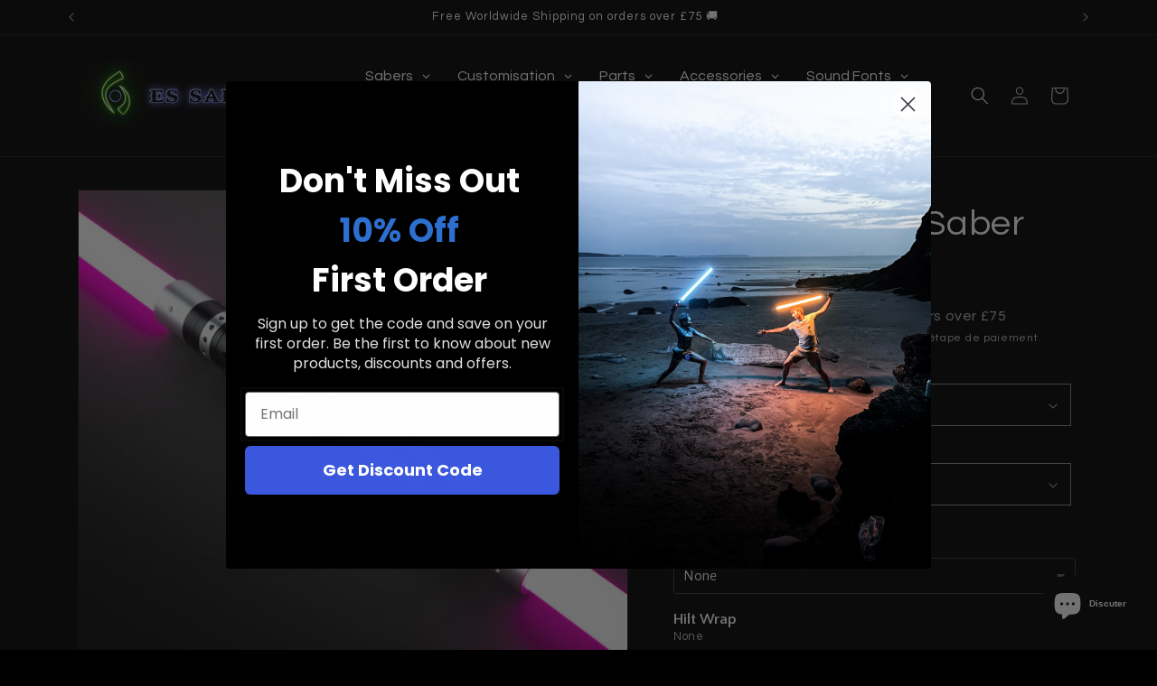

--- FILE ---
content_type: text/javascript; charset=utf-8
request_url: https://www.es-sabers.co.uk/fr/products/hard-shell-saber-case.js
body_size: 435
content:
{"id":15009148109183,"title":"Hard Shell Saber Case","handle":"hard-shell-saber-case","description":"\u003cp data-mce-fragment=\"1\"\u003eElevate your saber storage and transport with our hard shell saber case, providing ample space for sabers, blades, and accessories. The specially designed foam insert offers exceptional protection, keeping your hilts, accessories, and blades safeguarded against any potential damage.\u003c\/p\u003e\n\u003cp data-mce-fragment=\"1\"\u003eFor enhanced security during transit, this case features a customizable number lock, ensuring that only authorized individuals can access your precious sabers. The rigid and robust construction, combined with a central carrying handle, makes it a breeze to transport your collection.\u003c\/p\u003e\n\u003cp data-mce-fragment=\"1\"\u003eYou have the flexibility to choose between brand new or second-hand cases. Second-hand cases are available in two grades: A and B. Grade A may exhibit minor signs of use, such as light scratches, small dents, or minor paintwork damage. Grade B cases, on the other hand, may show more pronounced signs of wear, including heavy scratches, large dents, and major paintwork damage. Whatever your preference, ES Sabers has the perfect case to house and protect your valuable saber collection. Elevate your saber storage and ensure peace of mind during transport with us today!\u003c\/p\u003e","published_at":"2025-04-02T16:59:06+01:00","created_at":"2025-04-02T16:59:11+01:00","vendor":"ES Sabers","type":"Accessories","tags":["Cases","ESL"],"price":2000,"price_min":2000,"price_max":6000,"available":true,"price_varies":true,"compare_at_price":null,"compare_at_price_min":0,"compare_at_price_max":0,"compare_at_price_varies":false,"variants":[{"id":55277106758015,"title":"Brand New","option1":"Brand New","option2":null,"option3":null,"sku":null,"requires_shipping":true,"taxable":true,"featured_image":null,"available":true,"name":"Hard Shell Saber Case - Brand New","public_title":"Brand New","options":["Brand New"],"price":6000,"weight":1000,"compare_at_price":null,"inventory_management":"shopify","barcode":null,"requires_selling_plan":false,"selling_plan_allocations":[{"price_adjustments":[],"price":6000,"compare_at_price":null,"per_delivery_price":6000,"selling_plan_id":3941105913,"selling_plan_group_id":"fa1ca458427e7371c589dbeaa972b242794aa491"}]},{"id":55277106790783,"title":"Second Hand (A Grade)","option1":"Second Hand (A Grade)","option2":null,"option3":null,"sku":null,"requires_shipping":true,"taxable":true,"featured_image":null,"available":false,"name":"Hard Shell Saber Case - Second Hand (A Grade)","public_title":"Second Hand (A Grade)","options":["Second Hand (A Grade)"],"price":4000,"weight":1000,"compare_at_price":null,"inventory_management":"shopify","barcode":null,"requires_selling_plan":false,"selling_plan_allocations":[{"price_adjustments":[],"price":4000,"compare_at_price":null,"per_delivery_price":4000,"selling_plan_id":3941105913,"selling_plan_group_id":"fa1ca458427e7371c589dbeaa972b242794aa491"}]},{"id":55277106823551,"title":"Second Hand (B Grade)","option1":"Second Hand (B Grade)","option2":null,"option3":null,"sku":null,"requires_shipping":true,"taxable":true,"featured_image":null,"available":false,"name":"Hard Shell Saber Case - Second Hand (B Grade)","public_title":"Second Hand (B Grade)","options":["Second Hand (B Grade)"],"price":2000,"weight":1000,"compare_at_price":null,"inventory_management":"shopify","barcode":null,"requires_selling_plan":false,"selling_plan_allocations":[{"price_adjustments":[],"price":2000,"compare_at_price":null,"per_delivery_price":2000,"selling_plan_id":3941105913,"selling_plan_group_id":"fa1ca458427e7371c589dbeaa972b242794aa491"}]}],"images":["\/\/cdn.shopify.com\/s\/files\/1\/0543\/5467\/3861\/files\/HardShellLightsaberCase3.jpg?v=1743609551","\/\/cdn.shopify.com\/s\/files\/1\/0543\/5467\/3861\/files\/HardShellLightsaberCase.jpg?v=1743609551","\/\/cdn.shopify.com\/s\/files\/1\/0543\/5467\/3861\/files\/HardShellLightsaberCase2.jpg?v=1743609551","\/\/cdn.shopify.com\/s\/files\/1\/0543\/5467\/3861\/files\/HardShellLightsaberCase4.jpg?v=1743609551"],"featured_image":"\/\/cdn.shopify.com\/s\/files\/1\/0543\/5467\/3861\/files\/HardShellLightsaberCase3.jpg?v=1743609551","options":[{"name":"Condition","position":1,"values":["Brand New","Second Hand (A Grade)","Second Hand (B Grade)"]}],"url":"\/fr\/products\/hard-shell-saber-case","media":[{"alt":null,"id":65057416151423,"position":1,"preview_image":{"aspect_ratio":1.0,"height":1200,"width":1200,"src":"https:\/\/cdn.shopify.com\/s\/files\/1\/0543\/5467\/3861\/files\/HardShellLightsaberCase3.jpg?v=1743609551"},"aspect_ratio":1.0,"height":1200,"media_type":"image","src":"https:\/\/cdn.shopify.com\/s\/files\/1\/0543\/5467\/3861\/files\/HardShellLightsaberCase3.jpg?v=1743609551","width":1200},{"alt":null,"id":65057416184191,"position":2,"preview_image":{"aspect_ratio":1.0,"height":1200,"width":1200,"src":"https:\/\/cdn.shopify.com\/s\/files\/1\/0543\/5467\/3861\/files\/HardShellLightsaberCase.jpg?v=1743609551"},"aspect_ratio":1.0,"height":1200,"media_type":"image","src":"https:\/\/cdn.shopify.com\/s\/files\/1\/0543\/5467\/3861\/files\/HardShellLightsaberCase.jpg?v=1743609551","width":1200},{"alt":null,"id":65057416216959,"position":3,"preview_image":{"aspect_ratio":1.333,"height":900,"width":1200,"src":"https:\/\/cdn.shopify.com\/s\/files\/1\/0543\/5467\/3861\/files\/HardShellLightsaberCase2.jpg?v=1743609551"},"aspect_ratio":1.333,"height":900,"media_type":"image","src":"https:\/\/cdn.shopify.com\/s\/files\/1\/0543\/5467\/3861\/files\/HardShellLightsaberCase2.jpg?v=1743609551","width":1200},{"alt":null,"id":65057416249727,"position":4,"preview_image":{"aspect_ratio":1.333,"height":900,"width":1200,"src":"https:\/\/cdn.shopify.com\/s\/files\/1\/0543\/5467\/3861\/files\/HardShellLightsaberCase4.jpg?v=1743609551"},"aspect_ratio":1.333,"height":900,"media_type":"image","src":"https:\/\/cdn.shopify.com\/s\/files\/1\/0543\/5467\/3861\/files\/HardShellLightsaberCase4.jpg?v=1743609551","width":1200}],"requires_selling_plan":false,"selling_plan_groups":[{"id":"fa1ca458427e7371c589dbeaa972b242794aa491","name":"Pre Order","options":[{"name":"Payment option","position":1,"values":["Full Payment"]}],"selling_plans":[{"id":3941105913,"name":"Full Payment","description":null,"options":[{"name":"Payment option","position":1,"value":"Full Payment"}],"recurring_deliveries":false,"price_adjustments":[]}],"app_id":null}]}

--- FILE ---
content_type: text/javascript; charset=utf-8
request_url: https://www.es-sabers.co.uk/fr/products/saber-hilt-wrap-genuine-italian-leather-tan-brown-handle-grip.js
body_size: 844
content:
{"id":15009148731775,"title":"Saber Hilt Wrap - Genuine Italian Leather - Tan Brown Handle Grip","handle":"saber-hilt-wrap-genuine-italian-leather-tan-brown-handle-grip","description":"\u003cp\u003eA genuine leather wrap for your saber handle. Made in Italy - Tuscany, this high quality grip is perfect to give your saber an authentic look.\u003cbr\u003e\u003c\/p\u003e\n\u003cp\u003eCreated with protection and comfort in mind, the genuine leather wrap will help keep your saber handle safe from damage while also providing superior grip and comfort.\u003cbr\u003e\u003c\/p\u003e\n\u003cp\u003eUnleash your ultimate saber spinning techniques and become a master in your field.\u003c\/p\u003e\n\u003cp\u003eIf you need your saber handle wrapped then we offer this as a service. Please see hilt wrapping in the customisation menu.\u003c\/p\u003e\n\u003cp\u003ePlease note that the actual colour of the wrap may appear slightly differently to the colour in the picture.\u003c\/p\u003e\n\u003cp\u003eLength \u003cspan data-dobid=\"hdw\"\u003eapproximately 65-75cm. Width approximately 2.5cm (1 inch)\u003c\/span\u003e.\u003c\/p\u003e","published_at":"2025-04-02T16:59:45+01:00","created_at":"2025-04-02T16:59:46+01:00","vendor":"ES Sabers","type":"Accessories","tags":["ESL","Wrap"],"price":1500,"price_min":1500,"price_max":1500,"available":true,"price_varies":false,"compare_at_price":1500,"compare_at_price_min":1500,"compare_at_price_max":1500,"compare_at_price_varies":false,"variants":[{"id":55277109248383,"title":"Default Title","option1":"Default Title","option2":null,"option3":null,"sku":null,"requires_shipping":true,"taxable":true,"featured_image":null,"available":true,"name":"Saber Hilt Wrap - Genuine Italian Leather - Tan Brown Handle Grip","public_title":null,"options":["Default Title"],"price":1500,"weight":100,"compare_at_price":1500,"inventory_management":"shopify","barcode":null,"requires_selling_plan":false,"selling_plan_allocations":[{"price_adjustments":[],"price":1500,"compare_at_price":1500,"per_delivery_price":1500,"selling_plan_id":3941105913,"selling_plan_group_id":"fa1ca458427e7371c589dbeaa972b242794aa491"}]}],"images":["\/\/cdn.shopify.com\/s\/files\/1\/0543\/5467\/3861\/files\/Tan_Brown_Handle_Leather_Wrap.jpg?v=1743609586"],"featured_image":"\/\/cdn.shopify.com\/s\/files\/1\/0543\/5467\/3861\/files\/Tan_Brown_Handle_Leather_Wrap.jpg?v=1743609586","options":[{"name":"Title","position":1,"values":["Default Title"]}],"url":"\/fr\/products\/saber-hilt-wrap-genuine-italian-leather-tan-brown-handle-grip","media":[{"alt":"Tan Brown Handle Leather Wrap","id":65057427194239,"position":1,"preview_image":{"aspect_ratio":1.0,"height":1200,"width":1200,"src":"https:\/\/cdn.shopify.com\/s\/files\/1\/0543\/5467\/3861\/files\/Tan_Brown_Handle_Leather_Wrap.jpg?v=1743609586"},"aspect_ratio":1.0,"height":1200,"media_type":"image","src":"https:\/\/cdn.shopify.com\/s\/files\/1\/0543\/5467\/3861\/files\/Tan_Brown_Handle_Leather_Wrap.jpg?v=1743609586","width":1200}],"requires_selling_plan":false,"selling_plan_groups":[{"id":"fa1ca458427e7371c589dbeaa972b242794aa491","name":"Pre Order","options":[{"name":"Payment option","position":1,"values":["Full Payment"]}],"selling_plans":[{"id":3941105913,"name":"Full Payment","description":null,"options":[{"name":"Payment option","position":1,"value":"Full Payment"}],"recurring_deliveries":false,"price_adjustments":[]}],"app_id":null}]}

--- FILE ---
content_type: text/javascript; charset=utf-8
request_url: https://www.es-sabers.co.uk/fr/products/saber-hilt-wrap-genuine-italian-leather-royal-blue-handle-grip.js
body_size: 863
content:
{"id":15009148797311,"title":"Saber Hilt Wrap - Genuine Italian Leather - Royal Blue Handle Grip","handle":"saber-hilt-wrap-genuine-italian-leather-royal-blue-handle-grip","description":"\u003cp\u003eA genuine leather wrap for your saber handle. Made in Italy - Tuscany, this high quality grip is perfect to give your saber an authentic look.\u003cbr\u003e\u003c\/p\u003e\n\u003cp\u003eCreated with protection and comfort in mind, the genuine leather wrap will help keep your saber handle safe from damage while also providing superior grip and comfort.\u003cbr\u003e\u003c\/p\u003e\n\u003cp\u003eUnleash your ultimate saber spinning techniques and become a master in your field.\u003c\/p\u003e\n\u003cp\u003eIf you need your saber handle wrapped then we offer this as a service. Please see hilt wrapping in the customisation menu.\u003c\/p\u003e\n\u003cp\u003ePlease note that the actual colour of the wrap may appear slightly differently to the colour in the picture.\u003cbr\u003e\u003c\/p\u003e\n\u003cp\u003eLength \u003cspan data-dobid=\"hdw\"\u003eapproximately 65-75cm. Width approximately 2.5cm (1 inch)\u003c\/span\u003e.\u003c\/p\u003e","published_at":"2025-04-02T16:59:49+01:00","created_at":"2025-04-02T16:59:51+01:00","vendor":"ES Sabers","type":"Accessories","tags":["ESL","Wrap"],"price":1500,"price_min":1500,"price_max":1500,"available":true,"price_varies":false,"compare_at_price":1500,"compare_at_price_min":1500,"compare_at_price_max":1500,"compare_at_price_varies":false,"variants":[{"id":55277109313919,"title":"Default Title","option1":"Default Title","option2":null,"option3":null,"sku":null,"requires_shipping":true,"taxable":true,"featured_image":null,"available":true,"name":"Saber Hilt Wrap - Genuine Italian Leather - Royal Blue Handle Grip","public_title":null,"options":["Default Title"],"price":1500,"weight":100,"compare_at_price":1500,"inventory_management":"shopify","barcode":null,"requires_selling_plan":false,"selling_plan_allocations":[{"price_adjustments":[],"price":1500,"compare_at_price":1500,"per_delivery_price":1500,"selling_plan_id":3941105913,"selling_plan_group_id":"fa1ca458427e7371c589dbeaa972b242794aa491"}]}],"images":["\/\/cdn.shopify.com\/s\/files\/1\/0543\/5467\/3861\/files\/Royal_Blue_Leather_Wrap.jpg?v=1743609591"],"featured_image":"\/\/cdn.shopify.com\/s\/files\/1\/0543\/5467\/3861\/files\/Royal_Blue_Leather_Wrap.jpg?v=1743609591","options":[{"name":"Title","position":1,"values":["Default Title"]}],"url":"\/fr\/products\/saber-hilt-wrap-genuine-italian-leather-royal-blue-handle-grip","media":[{"alt":"Royal Blue Leather Wrap","id":65057428177279,"position":1,"preview_image":{"aspect_ratio":1.0,"height":1200,"width":1200,"src":"https:\/\/cdn.shopify.com\/s\/files\/1\/0543\/5467\/3861\/files\/Royal_Blue_Leather_Wrap.jpg?v=1743609591"},"aspect_ratio":1.0,"height":1200,"media_type":"image","src":"https:\/\/cdn.shopify.com\/s\/files\/1\/0543\/5467\/3861\/files\/Royal_Blue_Leather_Wrap.jpg?v=1743609591","width":1200}],"requires_selling_plan":false,"selling_plan_groups":[{"id":"fa1ca458427e7371c589dbeaa972b242794aa491","name":"Pre Order","options":[{"name":"Payment option","position":1,"values":["Full Payment"]}],"selling_plans":[{"id":3941105913,"name":"Full Payment","description":null,"options":[{"name":"Payment option","position":1,"value":"Full Payment"}],"recurring_deliveries":false,"price_adjustments":[]}],"app_id":null}]}

--- FILE ---
content_type: text/javascript; charset=utf-8
request_url: https://www.es-sabers.co.uk/fr/products/lightsaber-warranty.js
body_size: 1536
content:
{"id":15009135559039,"title":"Lightsaber Warranty","handle":"lightsaber-warranty","description":"\u003cp\u003eIntroducing the ES Sabers Lightsaber Warranty: Protecting Your Investment, Ensuring Your Peace of Mind\u003c\/p\u003e\n\u003cp\u003eAt ES Sabers, we understand that your lightsaber is more than just a purchase – it's an investment in your passion for the Star Wars universe and your journey into the world of Jedi and Sith. That's why we're proud to offer our comprehensive warranty program, designed to safeguard your investment and provide you with the peace of mind you deserve.\u003c\/p\u003e\n\u003cp\u003e\u003cstrong\u003eKey Benefits:\u003c\/strong\u003e\u003c\/p\u003e\n\u003col\u003e\n\u003cli\u003e\n\u003cp\u003e\u003cstrong\u003eComprehensive Coverage\u003c\/strong\u003e: Our warranty program covers a wide range of potential issues, including manufacturing defects, malfunctions, and component failures. Whether it's a malfunctioning sound module, or any other issue, you can trust that we've got you covered.\u003c\/p\u003e\n\u003c\/li\u003e\n\u003cli\u003e\n\u003cp\u003e\u003cstrong\u003eHassle-Free Repairs: \u003c\/strong\u003eIn the event that your lightsaber requires repair or replacement, our warranty program ensures a hassle-free experience. Simply contact our customer service team, and we'll guide you through the process of returning your saber for prompt and professional service.\u003c\/p\u003e\n\u003c\/li\u003e\n\u003cli\u003e\n\u003cp\u003e\u003cstrong\u003eQuality Assurance:\u003c\/strong\u003e With our warranty program, you can rest assured that your lightsaber is backed by our commitment to quality and craftsmanship. We stand behind the products we sell, and our warranty program is a testament to our confidence in the durability and reliability of our lightsabers.\u003c\/p\u003e\n\u003c\/li\u003e\n\u003cli\u003e\n\u003cp\u003e\u003cstrong\u003eExtended Options: \u003c\/strong\u003eWhile our standard warranty program provides coverage for one year from the date of delivery, we also offer extended warranty options for those seeking additional peace of mind. With our extended warranty plans, you can enjoy continued coverage and support beyond the initial warranty period.\u003c\/p\u003e\n\u003c\/li\u003e\n\u003cli\u003e\n\u003cp\u003e\u003cstrong\u003eCustomer Satisfaction Guarantee: \u003c\/strong\u003eYour satisfaction is our top priority, and our warranty program is just one of the ways we strive to exceed your expectations. If you have any questions or concerns about your lightsaber or our warranty program, our dedicated customer service team is here to help.\u003c\/p\u003e\n\u003c\/li\u003e\n\u003c\/ol\u003e\n\u003cp\u003eDon't let worries about potential issues detract from your enjoyment of your lightsaber. With the ES Sabers Lightsaber Warranty, you can wield your saber with confidence, knowing that we've got your back every step of the way. Join the ranks of satisfied customers who have experienced the peace of mind that comes with our warranty program.\u003c\/p\u003e","published_at":"2025-04-02T16:47:12+01:00","created_at":"2025-04-02T16:47:14+01:00","vendor":"ES Sabers","type":"Accessories","tags":["ESL"],"price":0,"price_min":0,"price_max":8000,"available":true,"price_varies":true,"compare_at_price":null,"compare_at_price_min":0,"compare_at_price_max":0,"compare_at_price_varies":false,"variants":[{"id":55277073564031,"title":"1 Year Warranty - Free","option1":"1 Year Warranty - Free","option2":null,"option3":null,"sku":"ESSWA11686S","requires_shipping":false,"taxable":true,"featured_image":null,"available":true,"name":"Lightsaber Warranty - 1 Year Warranty - Free","public_title":"1 Year Warranty - Free","options":["1 Year Warranty - Free"],"price":0,"weight":0,"compare_at_price":null,"inventory_management":"shopify","barcode":"10576121","requires_selling_plan":false,"selling_plan_allocations":[{"price_adjustments":[],"price":0,"compare_at_price":null,"per_delivery_price":0,"selling_plan_id":3941105913,"selling_plan_group_id":"fa1ca458427e7371c589dbeaa972b242794aa491"}]},{"id":55277073596799,"title":"1 Year Extended Warranty","option1":"1 Year Extended Warranty","option2":null,"option3":null,"sku":"ESSWA21687S","requires_shipping":false,"taxable":true,"featured_image":null,"available":true,"name":"Lightsaber Warranty - 1 Year Extended Warranty","public_title":"1 Year Extended Warranty","options":["1 Year Extended Warranty"],"price":5000,"weight":0,"compare_at_price":null,"inventory_management":"shopify","barcode":"10608889","requires_selling_plan":false,"selling_plan_allocations":[{"price_adjustments":[],"price":5000,"compare_at_price":null,"per_delivery_price":5000,"selling_plan_id":3941105913,"selling_plan_group_id":"fa1ca458427e7371c589dbeaa972b242794aa491"}]},{"id":55277073629567,"title":"2 Year Extended Warranty","option1":"2 Year Extended Warranty","option2":null,"option3":null,"sku":"ESSWA31688S","requires_shipping":false,"taxable":true,"featured_image":null,"available":true,"name":"Lightsaber Warranty - 2 Year Extended Warranty","public_title":"2 Year Extended Warranty","options":["2 Year Extended Warranty"],"price":8000,"weight":0,"compare_at_price":null,"inventory_management":"shopify","barcode":"10641657","requires_selling_plan":false,"selling_plan_allocations":[{"price_adjustments":[],"price":8000,"compare_at_price":null,"per_delivery_price":8000,"selling_plan_id":3941105913,"selling_plan_group_id":"fa1ca458427e7371c589dbeaa972b242794aa491"}]}],"images":["\/\/cdn.shopify.com\/s\/files\/1\/0543\/5467\/3861\/files\/1YearWarranty.png?v=1743608834"],"featured_image":"\/\/cdn.shopify.com\/s\/files\/1\/0543\/5467\/3861\/files\/1YearWarranty.png?v=1743608834","options":[{"name":"Length","position":1,"values":["1 Year Warranty - Free","1 Year Extended Warranty","2 Year Extended Warranty"]}],"url":"\/fr\/products\/lightsaber-warranty","media":[{"alt":null,"id":65057243103615,"position":1,"preview_image":{"aspect_ratio":1.0,"height":596,"width":596,"src":"https:\/\/cdn.shopify.com\/s\/files\/1\/0543\/5467\/3861\/files\/1YearWarranty.png?v=1743608834"},"aspect_ratio":1.0,"height":596,"media_type":"image","src":"https:\/\/cdn.shopify.com\/s\/files\/1\/0543\/5467\/3861\/files\/1YearWarranty.png?v=1743608834","width":596}],"requires_selling_plan":false,"selling_plan_groups":[{"id":"fa1ca458427e7371c589dbeaa972b242794aa491","name":"Pre Order","options":[{"name":"Payment option","position":1,"values":["Full Payment"]}],"selling_plans":[{"id":3941105913,"name":"Full Payment","description":null,"options":[{"name":"Payment option","position":1,"value":"Full Payment"}],"recurring_deliveries":false,"price_adjustments":[]}],"app_id":null}]}

--- FILE ---
content_type: text/javascript; charset=utf-8
request_url: https://www.es-sabers.co.uk/fr/products/lightsaber-hilt-wrap-genuine-italian-leather-light-brown-grey-handle-grip.js
body_size: 118
content:
{"id":15009146503551,"title":"Saber Hilt Wrap - Genuine Italian Leather - Light Brown (Grey) Handle Grip","handle":"lightsaber-hilt-wrap-genuine-italian-leather-light-brown-grey-handle-grip","description":"\u003cp\u003eA genuine leather wrap for your saber handle. Made in Italy - Tuscany, this high quality grip is perfect to give your saber an authentic look.\u003cbr\u003e\u003c\/p\u003e\n\u003cp\u003eCreated with protection and comfort in mind, the genuine leather wrap will help keep your saber handle safe from damage while also providing superior grip and comfort.\u003cbr\u003e\u003c\/p\u003e\n\u003cp\u003eUnleash your ultimate saber spinning techniques and become a master in your field.\u003c\/p\u003e\n\u003cp\u003eIf you need your saber handle wrapped then we offer this as a service. Please see hilt wrapping in the customisation menu.\u003c\/p\u003e\n\u003cp\u003ePlease note that the actual colour of the wrap may appear slightly differently to the colour in the picture.\u003c\/p\u003e\n\u003cp\u003eLength \u003cspan data-dobid=\"hdw\"\u003eapproximately 65-75cm. Width approximately 2.5cm (1 inch).\u003cbr\u003e\u003c\/span\u003e\u003c\/p\u003e","published_at":"2025-04-02T16:57:19+01:00","created_at":"2025-04-02T16:57:20+01:00","vendor":"ES Sabers","type":"Accessories","tags":["ESL","Wrap"],"price":1500,"price_min":1500,"price_max":1500,"available":false,"price_varies":false,"compare_at_price":1500,"compare_at_price_min":1500,"compare_at_price_max":1500,"compare_at_price_varies":false,"variants":[{"id":55277102399871,"title":"Default Title","option1":"Default Title","option2":null,"option3":null,"sku":null,"requires_shipping":true,"taxable":true,"featured_image":null,"available":false,"name":"Saber Hilt Wrap - Genuine Italian Leather - Light Brown (Grey) Handle Grip","public_title":null,"options":["Default Title"],"price":1500,"weight":100,"compare_at_price":1500,"inventory_management":"shopify","barcode":"59606944858105","requires_selling_plan":false,"selling_plan_allocations":[{"price_adjustments":[],"price":1500,"compare_at_price":1500,"per_delivery_price":1500,"selling_plan_id":3941105913,"selling_plan_group_id":"fa1ca458427e7371c589dbeaa972b242794aa491"}]}],"images":["\/\/cdn.shopify.com\/s\/files\/1\/0543\/5467\/3861\/files\/LightBrown-Grey.jpg?v=1743609440"],"featured_image":"\/\/cdn.shopify.com\/s\/files\/1\/0543\/5467\/3861\/files\/LightBrown-Grey.jpg?v=1743609440","options":[{"name":"Title","position":1,"values":["Default Title"]}],"url":"\/fr\/products\/lightsaber-hilt-wrap-genuine-italian-leather-light-brown-grey-handle-grip","media":[{"alt":null,"id":65057389216127,"position":1,"preview_image":{"aspect_ratio":1.0,"height":500,"width":500,"src":"https:\/\/cdn.shopify.com\/s\/files\/1\/0543\/5467\/3861\/files\/LightBrown-Grey.jpg?v=1743609440"},"aspect_ratio":1.0,"height":500,"media_type":"image","src":"https:\/\/cdn.shopify.com\/s\/files\/1\/0543\/5467\/3861\/files\/LightBrown-Grey.jpg?v=1743609440","width":500}],"requires_selling_plan":false,"selling_plan_groups":[{"id":"fa1ca458427e7371c589dbeaa972b242794aa491","name":"Pre Order","options":[{"name":"Payment option","position":1,"values":["Full Payment"]}],"selling_plans":[{"id":3941105913,"name":"Full Payment","description":null,"options":[{"name":"Payment option","position":1,"value":"Full Payment"}],"recurring_deliveries":false,"price_adjustments":[]}],"app_id":null}]}

--- FILE ---
content_type: text/javascript; charset=utf-8
request_url: https://www.es-sabers.co.uk/fr/products/lightsaber-allen-key.js
body_size: -8
content:
{"id":15009135690111,"title":"T-Bar Allen Key 2mm","handle":"lightsaber-allen-key","description":"\u003cp\u003e\u003cspan\u003eDiscover the ultimate convenience of our T-Bar Allen Key (2mm). This versatile tool is your go-to solution for effortless blade retention and core screw adjustments. Designed for compatibility with all our saber models, it ensures easy and secure maintenance. Elevate your lightsaber experience with ES Sabers' essential tool.\u003c\/span\u003e\u003c\/p\u003e\n\u003cp\u003e\u003cspan\u003eReturn to \u003ca href=\"https:\/\/www.es-sabers.co.uk\/collections\/accessories\/allen-key\" title=\"Allen Key \u0026amp; Screws\"\u003eAllen Key \u0026amp; Screws\u003c\/a\u003e\u003c\/span\u003e\u003c\/p\u003e","published_at":"2025-04-02T16:47:17+01:00","created_at":"2025-04-02T16:47:23+01:00","vendor":"ES Sabers","type":"Accessories","tags":["Allen Key","ESL"],"price":250,"price_min":250,"price_max":250,"available":true,"price_varies":false,"compare_at_price":250,"compare_at_price_min":250,"compare_at_price_max":250,"compare_at_price_varies":false,"variants":[{"id":55277073760639,"title":"Default Title","option1":"Default Title","option2":null,"option3":null,"sku":"236","requires_shipping":true,"taxable":true,"featured_image":null,"available":true,"name":"T-Bar Allen Key 2mm","public_title":null,"options":["Default Title"],"price":250,"weight":0,"compare_at_price":250,"inventory_management":"shopify","barcode":"","requires_selling_plan":false,"selling_plan_allocations":[{"price_adjustments":[],"price":250,"compare_at_price":250,"per_delivery_price":250,"selling_plan_id":3941105913,"selling_plan_group_id":"fa1ca458427e7371c589dbeaa972b242794aa491"}]}],"images":["\/\/cdn.shopify.com\/s\/files\/1\/0543\/5467\/3861\/files\/IMG_9117.jpg?v=1743608843","\/\/cdn.shopify.com\/s\/files\/1\/0543\/5467\/3861\/files\/IMG_9115.jpg?v=1743608843","\/\/cdn.shopify.com\/s\/files\/1\/0543\/5467\/3861\/files\/IMG_9119.jpg?v=1743608843"],"featured_image":"\/\/cdn.shopify.com\/s\/files\/1\/0543\/5467\/3861\/files\/IMG_9117.jpg?v=1743608843","options":[{"name":"Title","position":1,"values":["Default Title"]}],"url":"\/fr\/products\/lightsaber-allen-key","media":[{"alt":"T-Bar Allen Key 2mm - ES Sabers","id":65057245331839,"position":1,"preview_image":{"aspect_ratio":1.0,"height":3024,"width":3024,"src":"https:\/\/cdn.shopify.com\/s\/files\/1\/0543\/5467\/3861\/files\/IMG_9117.jpg?v=1743608843"},"aspect_ratio":1.0,"height":3024,"media_type":"image","src":"https:\/\/cdn.shopify.com\/s\/files\/1\/0543\/5467\/3861\/files\/IMG_9117.jpg?v=1743608843","width":3024},{"alt":"T-Bar Allen Key 2mm - ES Sabers","id":65057245364607,"position":2,"preview_image":{"aspect_ratio":1.0,"height":3024,"width":3024,"src":"https:\/\/cdn.shopify.com\/s\/files\/1\/0543\/5467\/3861\/files\/IMG_9115.jpg?v=1743608843"},"aspect_ratio":1.0,"height":3024,"media_type":"image","src":"https:\/\/cdn.shopify.com\/s\/files\/1\/0543\/5467\/3861\/files\/IMG_9115.jpg?v=1743608843","width":3024},{"alt":"T-Bar Allen Key 2mm - ES Sabers","id":65057245397375,"position":3,"preview_image":{"aspect_ratio":1.0,"height":3024,"width":3024,"src":"https:\/\/cdn.shopify.com\/s\/files\/1\/0543\/5467\/3861\/files\/IMG_9119.jpg?v=1743608843"},"aspect_ratio":1.0,"height":3024,"media_type":"image","src":"https:\/\/cdn.shopify.com\/s\/files\/1\/0543\/5467\/3861\/files\/IMG_9119.jpg?v=1743608843","width":3024}],"requires_selling_plan":false,"selling_plan_groups":[{"id":"fa1ca458427e7371c589dbeaa972b242794aa491","name":"Pre Order","options":[{"name":"Payment option","position":1,"values":["Full Payment"]}],"selling_plans":[{"id":3941105913,"name":"Full Payment","description":null,"options":[{"name":"Payment option","position":1,"value":"Full Payment"}],"recurring_deliveries":false,"price_adjustments":[]}],"app_id":null}]}

--- FILE ---
content_type: text/javascript; charset=utf-8
request_url: https://www.es-sabers.co.uk/fr/products/lightsaber-hilt-wrap-genuine-leather-brown-handle-grip.js
body_size: 849
content:
{"id":15009146372479,"title":"Saber Hilt Wrap - Genuine Italian Leather - Brown Handle Grip","handle":"lightsaber-hilt-wrap-genuine-leather-brown-handle-grip","description":"\u003cp\u003eA genuine leather wrap for your saber handle. Made in Italy - Tuscany, this high quality grip is perfect to give your saber an authentic look.\u003cbr\u003e\u003c\/p\u003e\n\u003cp\u003eCreated with protection and comfort in mind, the genuine leather wrap will help keep your saber handle safe from damage while also providing superior grip and comfort.\u003cbr\u003e\u003c\/p\u003e\n\u003cp\u003eUnleash your ultimate saber spinning techniques and become a master in your field.\u003c\/p\u003e\n\u003cp\u003eIf you need your saber handle wrapped then we offer this as a service. Please see hilt wrapping in the customisation menu.\u003c\/p\u003e\n\u003cp\u003ePlease note that the actual colour of the wrap may appear slightly differently to the colour in the picture.\u003c\/p\u003e\n\u003cp\u003eLength \u003cspan data-dobid=\"hdw\"\u003eapproximately 65-75cm. Width approximately 2.5cm (1 inch)\u003c\/span\u003e.\u003c\/p\u003e","published_at":"2025-04-02T16:57:14+01:00","created_at":"2025-04-02T16:57:15+01:00","vendor":"ES Sabers","type":"Accessories","tags":["ESL","Wrap"],"price":1500,"price_min":1500,"price_max":1500,"available":false,"price_varies":false,"compare_at_price":1500,"compare_at_price_min":1500,"compare_at_price_max":1500,"compare_at_price_varies":false,"variants":[{"id":55277102006655,"title":"Default Title","option1":"Default Title","option2":null,"option3":null,"sku":null,"requires_shipping":true,"taxable":true,"featured_image":null,"available":false,"name":"Saber Hilt Wrap - Genuine Italian Leather - Brown Handle Grip","public_title":null,"options":["Default Title"],"price":1500,"weight":100,"compare_at_price":1500,"inventory_management":"shopify","barcode":"59606942972665","requires_selling_plan":false,"selling_plan_allocations":[{"price_adjustments":[],"price":1500,"compare_at_price":1500,"per_delivery_price":1500,"selling_plan_id":3941105913,"selling_plan_group_id":"fa1ca458427e7371c589dbeaa972b242794aa491"}]}],"images":["\/\/cdn.shopify.com\/s\/files\/1\/0543\/5467\/3861\/files\/Brown.jpg?v=1743609436"],"featured_image":"\/\/cdn.shopify.com\/s\/files\/1\/0543\/5467\/3861\/files\/Brown.jpg?v=1743609436","options":[{"name":"Title","position":1,"values":["Default Title"]}],"url":"\/fr\/products\/lightsaber-hilt-wrap-genuine-leather-brown-handle-grip","media":[{"alt":null,"id":65057387512191,"position":1,"preview_image":{"aspect_ratio":1.0,"height":500,"width":500,"src":"https:\/\/cdn.shopify.com\/s\/files\/1\/0543\/5467\/3861\/files\/Brown.jpg?v=1743609436"},"aspect_ratio":1.0,"height":500,"media_type":"image","src":"https:\/\/cdn.shopify.com\/s\/files\/1\/0543\/5467\/3861\/files\/Brown.jpg?v=1743609436","width":500}],"requires_selling_plan":false,"selling_plan_groups":[{"id":"fa1ca458427e7371c589dbeaa972b242794aa491","name":"Pre Order","options":[{"name":"Payment option","position":1,"values":["Full Payment"]}],"selling_plans":[{"id":3941105913,"name":"Full Payment","description":null,"options":[{"name":"Payment option","position":1,"value":"Full Payment"}],"recurring_deliveries":false,"price_adjustments":[]}],"app_id":null}]}

--- FILE ---
content_type: text/javascript; charset=utf-8
request_url: https://www.es-sabers.co.uk/fr/products/lightsaber-stand.js
body_size: 1456
content:
{"id":15009132806527,"title":"Saber Stand","handle":"lightsaber-stand","description":"\u003cdiv data-testid=\"conversation-turn-3\" class=\"group final-completion w-full text-token-text-primary border-b border-black\/10 gizmo:border-0 dark:border-gray-900\/50 gizmo:dark:border-0 bg-gray-50 gizmo:bg-transparent dark:bg-[#444654] gizmo:dark:bg-transparent\"\u003e\n\u003cdiv class=\"p-4 justify-center text-base md:gap-6 md:py-6 m-auto\"\u003e\n\u003cdiv class=\"flex flex-1 gap-4 text-base mx-auto md:gap-6 gizmo:gap-3 gizmo:md:px-5 gizmo:lg:px-1 gizmo:xl:px-5 md:max-w-2xl lg:max-w-[38rem] gizmo:md:max-w-3xl gizmo:lg:max-w-[40rem] gizmo:xl:max-w-[48rem] xl:max-w-3xl }\"\u003e\n\u003cdiv class=\"relative flex w-[calc(100%-50px)] flex-col gizmo:w-full lg:w-[calc(100%-115px)] agent-turn\"\u003e\n\u003cdiv class=\"flex-col gap-1 md:gap-3\"\u003e\n\u003cdiv class=\"flex flex-grow flex-col gap-3 max-w-full\"\u003e\n\u003cdiv class=\"min-h-[20px] flex flex-col items-start gap-3 whitespace-pre-wrap break-words overflow-x-auto\"\u003e\n\u003cdiv class=\"markdown prose w-full break-words dark:prose-invert light\"\u003e\n\u003cp\u003eIntroducing the Acrylic Horizontal Lightsaber Stand - a sleek and innovative way to display your prized lightsaber collection. Crafted with the utmost precision and designed for the true lightsaber enthusiast, this stand consists of three key components: two side parts and the body, which effortlessly slot together to create a stunning showcase.\u003c\/p\u003e\n\u003cp\u003eMade from high-quality acrylic, this stand offers a crystal-clear view of your lightsaber, ensuring that every detail is on full display. Whether you're showcasing your favorite lightsaber from ES Sabers or a cherished piece from your collection, our horizontal stand provides a visually striking presentation that's sure to impress any Star Wars fan.\u003c\/p\u003e\n\u003cp\u003eNot only does this stand enhance the aesthetics of your lightsaber, but it also offers sturdy support and protection. Your lightsaber sits horizontally in the stand, cradled securely between the two side parts and the body, preventing any accidental falls or damage.\u003c\/p\u003e\n\u003cp\u003eAt ES Sabers, we understand the importance of your lightsaber collection and aim to provide top-notch accessories that complement your passion. Elevate your display game with our Acrylic Horizontal Lightsaber Stand - a must-have for any lightsaber aficionado. Order yours today and bring out the full glory of your lightsaber collection!\u003c\/p\u003e\n\u003c\/div\u003e\n\u003c\/div\u003e\n\u003c\/div\u003e\n\u003c\/div\u003e\n\u003c\/div\u003e\n\u003c\/div\u003e\n\u003c\/div\u003e\n\u003c\/div\u003e","published_at":"2025-04-02T16:44:36+01:00","created_at":"2025-04-02T16:44:41+01:00","vendor":"ES Sabers","type":"Accessories","tags":["ESL","Saber Stand"],"price":1300,"price_min":1300,"price_max":1300,"available":true,"price_varies":false,"compare_at_price":1300,"compare_at_price_min":1300,"compare_at_price_max":1300,"compare_at_price_varies":false,"variants":[{"id":55277065830783,"title":"Default Title","option1":"Default Title","option2":null,"option3":null,"sku":"233","requires_shipping":true,"taxable":true,"featured_image":null,"available":true,"name":"Saber Stand","public_title":null,"options":["Default Title"],"price":1300,"weight":200,"compare_at_price":1300,"inventory_management":"shopify","barcode":"","requires_selling_plan":false,"selling_plan_allocations":[{"price_adjustments":[],"price":1300,"compare_at_price":1300,"per_delivery_price":1300,"selling_plan_id":3941105913,"selling_plan_group_id":"fa1ca458427e7371c589dbeaa972b242794aa491"}]}],"images":["\/\/cdn.shopify.com\/s\/files\/1\/0543\/5467\/3861\/files\/HorizontalSaberStand.jpg?v=1743608681","\/\/cdn.shopify.com\/s\/files\/1\/0543\/5467\/3861\/files\/HorizontalSaberStand2.jpg?v=1743608681","\/\/cdn.shopify.com\/s\/files\/1\/0543\/5467\/3861\/files\/HorizontalSaberStand3.jpg?v=1743608681"],"featured_image":"\/\/cdn.shopify.com\/s\/files\/1\/0543\/5467\/3861\/files\/HorizontalSaberStand.jpg?v=1743608681","options":[{"name":"Title","position":1,"values":["Default Title"]}],"url":"\/fr\/products\/lightsaber-stand","media":[{"alt":null,"id":65057208107391,"position":1,"preview_image":{"aspect_ratio":1.0,"height":500,"width":500,"src":"https:\/\/cdn.shopify.com\/s\/files\/1\/0543\/5467\/3861\/files\/HorizontalSaberStand.jpg?v=1743608681"},"aspect_ratio":1.0,"height":500,"media_type":"image","src":"https:\/\/cdn.shopify.com\/s\/files\/1\/0543\/5467\/3861\/files\/HorizontalSaberStand.jpg?v=1743608681","width":500},{"alt":null,"id":65057208140159,"position":2,"preview_image":{"aspect_ratio":1.0,"height":500,"width":500,"src":"https:\/\/cdn.shopify.com\/s\/files\/1\/0543\/5467\/3861\/files\/HorizontalSaberStand2.jpg?v=1743608681"},"aspect_ratio":1.0,"height":500,"media_type":"image","src":"https:\/\/cdn.shopify.com\/s\/files\/1\/0543\/5467\/3861\/files\/HorizontalSaberStand2.jpg?v=1743608681","width":500},{"alt":null,"id":65057208172927,"position":3,"preview_image":{"aspect_ratio":1.0,"height":600,"width":600,"src":"https:\/\/cdn.shopify.com\/s\/files\/1\/0543\/5467\/3861\/files\/HorizontalSaberStand3.jpg?v=1743608681"},"aspect_ratio":1.0,"height":600,"media_type":"image","src":"https:\/\/cdn.shopify.com\/s\/files\/1\/0543\/5467\/3861\/files\/HorizontalSaberStand3.jpg?v=1743608681","width":600}],"requires_selling_plan":false,"selling_plan_groups":[{"id":"fa1ca458427e7371c589dbeaa972b242794aa491","name":"Pre Order","options":[{"name":"Payment option","position":1,"values":["Full Payment"]}],"selling_plans":[{"id":3941105913,"name":"Full Payment","description":null,"options":[{"name":"Payment option","position":1,"value":"Full Payment"}],"recurring_deliveries":false,"price_adjustments":[]}],"app_id":null}]}

--- FILE ---
content_type: text/javascript; charset=utf-8
request_url: https://www.es-sabers.co.uk/fr/products/abs-protective-lightsaber-case.js
body_size: 290
content:
{"id":15009137197439,"title":"Protective Saber Case","handle":"abs-protective-lightsaber-case","description":"\u003cp\u003e\u003cspan\u003eDiscover the ultimate solution for transporting your precious lightsabers with our high-strength, lightweight Saber Carrying Case. With ample space to accommodate multiple sabers, blades, and essential accessories, this case is a must-have for any lightsaber enthusiast. Crafted for durability and rigidity, it provides the ideal protection for your sabers during travel. The case dimensions, measuring at 100cm x 16cm x 12cm, ensure a secure fit for your collection. Whether you're heading to a convention or embarking on your Jedi adventures, trust ES Sabers to safeguard your saber investment. Upgrade your saber transport with us today!\u003c\/span\u003e\u003c\/p\u003e","published_at":"2025-04-02T16:48:45+01:00","created_at":"2025-04-02T16:48:53+01:00","vendor":"ES Sabers","type":"Accessories","tags":["Cases","ESL"],"price":4000,"price_min":4000,"price_max":4000,"available":true,"price_varies":false,"compare_at_price":3500,"compare_at_price_min":3500,"compare_at_price_max":3500,"compare_at_price_varies":false,"variants":[{"id":55277076611455,"title":"Default Title","option1":"Default Title","option2":null,"option3":null,"sku":"239","requires_shipping":true,"taxable":true,"featured_image":null,"available":true,"name":"Protective Saber Case","public_title":null,"options":["Default Title"],"price":4000,"weight":1000,"compare_at_price":3500,"inventory_management":"shopify","barcode":"","requires_selling_plan":false,"selling_plan_allocations":[{"price_adjustments":[],"price":4000,"compare_at_price":3500,"per_delivery_price":4000,"selling_plan_id":3941105913,"selling_plan_group_id":"fa1ca458427e7371c589dbeaa972b242794aa491"}]}],"images":["\/\/cdn.shopify.com\/s\/files\/1\/0543\/5467\/3861\/files\/3_a907db8c-44ee-4608-b167-59e4db3aace3.jpg?v=1743608933","\/\/cdn.shopify.com\/s\/files\/1\/0543\/5467\/3861\/files\/1_516c3fb8-2a0b-4645-855e-12418ce432d1.jpg?v=1743608933","\/\/cdn.shopify.com\/s\/files\/1\/0543\/5467\/3861\/files\/2_61946867-7acf-4970-8b28-4d12719332d0.jpg?v=1743608933","\/\/cdn.shopify.com\/s\/files\/1\/0543\/5467\/3861\/files\/4_5805009c-1fda-40c9-95f9-7f44963e6570.jpg?v=1743608933","\/\/cdn.shopify.com\/s\/files\/1\/0543\/5467\/3861\/files\/5.jpg?v=1743608933","\/\/cdn.shopify.com\/s\/files\/1\/0543\/5467\/3861\/files\/6_4aca79bd-6d97-4d51-b621-abb8bca071cd.jpg?v=1743608933"],"featured_image":"\/\/cdn.shopify.com\/s\/files\/1\/0543\/5467\/3861\/files\/3_a907db8c-44ee-4608-b167-59e4db3aace3.jpg?v=1743608933","options":[{"name":"Title","position":1,"values":["Default Title"]}],"url":"\/fr\/products\/abs-protective-lightsaber-case","media":[{"alt":null,"id":65057262698879,"position":1,"preview_image":{"aspect_ratio":1.0,"height":1500,"width":1500,"src":"https:\/\/cdn.shopify.com\/s\/files\/1\/0543\/5467\/3861\/files\/3_a907db8c-44ee-4608-b167-59e4db3aace3.jpg?v=1743608933"},"aspect_ratio":1.0,"height":1500,"media_type":"image","src":"https:\/\/cdn.shopify.com\/s\/files\/1\/0543\/5467\/3861\/files\/3_a907db8c-44ee-4608-b167-59e4db3aace3.jpg?v=1743608933","width":1500},{"alt":null,"id":65057262731647,"position":2,"preview_image":{"aspect_ratio":1.0,"height":1500,"width":1500,"src":"https:\/\/cdn.shopify.com\/s\/files\/1\/0543\/5467\/3861\/files\/1_516c3fb8-2a0b-4645-855e-12418ce432d1.jpg?v=1743608933"},"aspect_ratio":1.0,"height":1500,"media_type":"image","src":"https:\/\/cdn.shopify.com\/s\/files\/1\/0543\/5467\/3861\/files\/1_516c3fb8-2a0b-4645-855e-12418ce432d1.jpg?v=1743608933","width":1500},{"alt":null,"id":65057262764415,"position":3,"preview_image":{"aspect_ratio":1.0,"height":1500,"width":1500,"src":"https:\/\/cdn.shopify.com\/s\/files\/1\/0543\/5467\/3861\/files\/2_61946867-7acf-4970-8b28-4d12719332d0.jpg?v=1743608933"},"aspect_ratio":1.0,"height":1500,"media_type":"image","src":"https:\/\/cdn.shopify.com\/s\/files\/1\/0543\/5467\/3861\/files\/2_61946867-7acf-4970-8b28-4d12719332d0.jpg?v=1743608933","width":1500},{"alt":null,"id":65057262797183,"position":4,"preview_image":{"aspect_ratio":1.0,"height":1500,"width":1500,"src":"https:\/\/cdn.shopify.com\/s\/files\/1\/0543\/5467\/3861\/files\/4_5805009c-1fda-40c9-95f9-7f44963e6570.jpg?v=1743608933"},"aspect_ratio":1.0,"height":1500,"media_type":"image","src":"https:\/\/cdn.shopify.com\/s\/files\/1\/0543\/5467\/3861\/files\/4_5805009c-1fda-40c9-95f9-7f44963e6570.jpg?v=1743608933","width":1500},{"alt":null,"id":65057262829951,"position":5,"preview_image":{"aspect_ratio":1.0,"height":1500,"width":1500,"src":"https:\/\/cdn.shopify.com\/s\/files\/1\/0543\/5467\/3861\/files\/5.jpg?v=1743608933"},"aspect_ratio":1.0,"height":1500,"media_type":"image","src":"https:\/\/cdn.shopify.com\/s\/files\/1\/0543\/5467\/3861\/files\/5.jpg?v=1743608933","width":1500},{"alt":null,"id":65057262862719,"position":6,"preview_image":{"aspect_ratio":1.0,"height":1500,"width":1500,"src":"https:\/\/cdn.shopify.com\/s\/files\/1\/0543\/5467\/3861\/files\/6_4aca79bd-6d97-4d51-b621-abb8bca071cd.jpg?v=1743608933"},"aspect_ratio":1.0,"height":1500,"media_type":"image","src":"https:\/\/cdn.shopify.com\/s\/files\/1\/0543\/5467\/3861\/files\/6_4aca79bd-6d97-4d51-b621-abb8bca071cd.jpg?v=1743608933","width":1500}],"requires_selling_plan":false,"selling_plan_groups":[{"id":"fa1ca458427e7371c589dbeaa972b242794aa491","name":"Pre Order","options":[{"name":"Payment option","position":1,"values":["Full Payment"]}],"selling_plans":[{"id":3941105913,"name":"Full Payment","description":null,"options":[{"name":"Payment option","position":1,"value":"Full Payment"}],"recurring_deliveries":false,"price_adjustments":[]}],"app_id":null}]}

--- FILE ---
content_type: text/javascript; charset=utf-8
request_url: https://www.es-sabers.co.uk/fr/products/saber-stand-multi-tier-3-sabers.js
body_size: 182
content:
{"id":15009147978111,"title":"Saber Stand - Multi Tier (3 Sabers)","handle":"saber-stand-multi-tier-3-sabers","description":"\u003cp\u003eThe ultimate display solution for your lightsaber collection: the Triple-Tier LED Lightsaber Stand.\u003c\/p\u003e\n\u003cp\u003eCrafted with precision and designed to impress, this stand features three elegantly stacked tiers, each capable of securely holding and showcasing your favorite sabers.\u003c\/p\u003e\n\u003cp\u003eThe built-in LED lighting system adds a dynamic, illuminated backdrop, highlighting every detail and ensuring your collection shines bright in any setting.\u003c\/p\u003e\n\u003cp\u003eWhether you're a devoted collector or a casual enthusiast, this stand combines functionality and style, making it a must-have addition to your Star Wars memorabilia. Elevate your display and let the Force light up your collection!\u003c\/p\u003e\n\u003c!----\u003e","published_at":"2025-04-02T16:58:56+01:00","created_at":"2025-04-02T16:59:03+01:00","vendor":"ES Sabers","type":"Accessories","tags":["ESL","Saber Stand"],"price":12000,"price_min":12000,"price_max":12000,"available":true,"price_varies":false,"compare_at_price":null,"compare_at_price_min":0,"compare_at_price_max":0,"compare_at_price_varies":false,"variants":[{"id":55277106626943,"title":"Default Title","option1":"Default Title","option2":null,"option3":null,"sku":"MDR01","requires_shipping":true,"taxable":true,"featured_image":null,"available":true,"name":"Saber Stand - Multi Tier (3 Sabers)","public_title":null,"options":["Default Title"],"price":12000,"weight":300,"compare_at_price":null,"inventory_management":"shopify","barcode":null,"requires_selling_plan":false,"selling_plan_allocations":[{"price_adjustments":[],"price":12000,"compare_at_price":null,"per_delivery_price":12000,"selling_plan_id":3941105913,"selling_plan_group_id":"fa1ca458427e7371c589dbeaa972b242794aa491"}]}],"images":["\/\/cdn.shopify.com\/s\/files\/1\/0543\/5467\/3861\/files\/SaberStandLEDforCombatReadyNeopixelLightsaber-3.jpg?v=1743609543","\/\/cdn.shopify.com\/s\/files\/1\/0543\/5467\/3861\/files\/SaberStandLEDforCombatReadyNeopixelLightsaber-4.jpg?v=1743609543","\/\/cdn.shopify.com\/s\/files\/1\/0543\/5467\/3861\/files\/SaberStandLEDforCombatReadyNeopixelLightsaber-2.jpg?v=1743609543","\/\/cdn.shopify.com\/s\/files\/1\/0543\/5467\/3861\/files\/SaberStandLEDforCombatReadyNeopixelLightsaber-1.jpg?v=1743609543","\/\/cdn.shopify.com\/s\/files\/1\/0543\/5467\/3861\/files\/SaberStandLEDforCombatReadyNeopixelLightsaber-5.jpg?v=1743609543"],"featured_image":"\/\/cdn.shopify.com\/s\/files\/1\/0543\/5467\/3861\/files\/SaberStandLEDforCombatReadyNeopixelLightsaber-3.jpg?v=1743609543","options":[{"name":"Title","position":1,"values":["Default Title"]}],"url":"\/fr\/products\/saber-stand-multi-tier-3-sabers","media":[{"alt":"Lightsaber Stand - Multi Tier","id":65057412809087,"position":1,"preview_image":{"aspect_ratio":1.0,"height":1000,"width":1000,"src":"https:\/\/cdn.shopify.com\/s\/files\/1\/0543\/5467\/3861\/files\/SaberStandLEDforCombatReadyNeopixelLightsaber-3.jpg?v=1743609543"},"aspect_ratio":1.0,"height":1000,"media_type":"image","src":"https:\/\/cdn.shopify.com\/s\/files\/1\/0543\/5467\/3861\/files\/SaberStandLEDforCombatReadyNeopixelLightsaber-3.jpg?v=1743609543","width":1000},{"alt":"Lightsaber Stand - Multi Tier with Sabers","id":65057412841855,"position":2,"preview_image":{"aspect_ratio":1.0,"height":1000,"width":1000,"src":"https:\/\/cdn.shopify.com\/s\/files\/1\/0543\/5467\/3861\/files\/SaberStandLEDforCombatReadyNeopixelLightsaber-4.jpg?v=1743609543"},"aspect_ratio":1.0,"height":1000,"media_type":"image","src":"https:\/\/cdn.shopify.com\/s\/files\/1\/0543\/5467\/3861\/files\/SaberStandLEDforCombatReadyNeopixelLightsaber-4.jpg?v=1743609543","width":1000},{"alt":"Lightsaber Stand - Multi Tier","id":65057412874623,"position":3,"preview_image":{"aspect_ratio":1.0,"height":1000,"width":1000,"src":"https:\/\/cdn.shopify.com\/s\/files\/1\/0543\/5467\/3861\/files\/SaberStandLEDforCombatReadyNeopixelLightsaber-2.jpg?v=1743609543"},"aspect_ratio":1.0,"height":1000,"media_type":"image","src":"https:\/\/cdn.shopify.com\/s\/files\/1\/0543\/5467\/3861\/files\/SaberStandLEDforCombatReadyNeopixelLightsaber-2.jpg?v=1743609543","width":1000},{"alt":"Lightsaber Stand - Multi Tier","id":65057412907391,"position":4,"preview_image":{"aspect_ratio":1.0,"height":1000,"width":1000,"src":"https:\/\/cdn.shopify.com\/s\/files\/1\/0543\/5467\/3861\/files\/SaberStandLEDforCombatReadyNeopixelLightsaber-1.jpg?v=1743609543"},"aspect_ratio":1.0,"height":1000,"media_type":"image","src":"https:\/\/cdn.shopify.com\/s\/files\/1\/0543\/5467\/3861\/files\/SaberStandLEDforCombatReadyNeopixelLightsaber-1.jpg?v=1743609543","width":1000},{"alt":"Lightsaber Stand - Multi Tier","id":65057412940159,"position":5,"preview_image":{"aspect_ratio":1.0,"height":1000,"width":1000,"src":"https:\/\/cdn.shopify.com\/s\/files\/1\/0543\/5467\/3861\/files\/SaberStandLEDforCombatReadyNeopixelLightsaber-5.jpg?v=1743609543"},"aspect_ratio":1.0,"height":1000,"media_type":"image","src":"https:\/\/cdn.shopify.com\/s\/files\/1\/0543\/5467\/3861\/files\/SaberStandLEDforCombatReadyNeopixelLightsaber-5.jpg?v=1743609543","width":1000}],"requires_selling_plan":false,"selling_plan_groups":[{"id":"fa1ca458427e7371c589dbeaa972b242794aa491","name":"Pre Order","options":[{"name":"Payment option","position":1,"values":["Full Payment"]}],"selling_plans":[{"id":3941105913,"name":"Full Payment","description":null,"options":[{"name":"Payment option","position":1,"value":"Full Payment"}],"recurring_deliveries":false,"price_adjustments":[]}],"app_id":null}]}

--- FILE ---
content_type: text/javascript; charset=utf-8
request_url: https://www.es-sabers.co.uk/fr/products/vertical-lightsaber-wall-mount.js
body_size: 91
content:
{"id":15009139491199,"title":"Vertical Saber Wall Mount","handle":"vertical-lightsaber-wall-mount","description":"\u003cspan\u003eElevate your lightsaber collection to new heights with our Vertical Wall Mount - a stylish and convenient display solution. Designed for easy installation, it comes with adhesive backing, eliminating the need for nails or screws. Showcase your sabers in a space-saving, eye-catching manner. Transform your wall into a galactic masterpiece, featuring your prized sabers. Upgrade your decor and display your passion with ES Sabers' Vertical Wall Mount. Explore the stars from the comfort of your home!\u003c\/span\u003e","published_at":"2025-04-02T16:50:36+01:00","created_at":"2025-04-02T16:50:45+01:00","vendor":"ES Sabers","type":"Accessories","tags":["ESL","Saber Stand"],"price":795,"price_min":795,"price_max":795,"available":true,"price_varies":false,"compare_at_price":795,"compare_at_price_min":795,"compare_at_price_max":795,"compare_at_price_varies":false,"variants":[{"id":55277080936831,"title":"Black","option1":"Black","option2":null,"option3":null,"sku":"280-BLK","requires_shipping":true,"taxable":true,"featured_image":null,"available":true,"name":"Vertical Saber Wall Mount - Black","public_title":"Black","options":["Black"],"price":795,"weight":200,"compare_at_price":795,"inventory_management":"shopify","barcode":"","requires_selling_plan":false,"selling_plan_allocations":[{"price_adjustments":[],"price":795,"compare_at_price":795,"per_delivery_price":795,"selling_plan_id":3941105913,"selling_plan_group_id":"fa1ca458427e7371c589dbeaa972b242794aa491"}]},{"id":55277080969599,"title":"Silver","option1":"Silver","option2":null,"option3":null,"sku":"280-SIL","requires_shipping":true,"taxable":true,"featured_image":null,"available":true,"name":"Vertical Saber Wall Mount - Silver","public_title":"Silver","options":["Silver"],"price":795,"weight":200,"compare_at_price":795,"inventory_management":"shopify","barcode":"","requires_selling_plan":false,"selling_plan_allocations":[{"price_adjustments":[],"price":795,"compare_at_price":795,"per_delivery_price":795,"selling_plan_id":3941105913,"selling_plan_group_id":"fa1ca458427e7371c589dbeaa972b242794aa491"}]}],"images":["\/\/cdn.shopify.com\/s\/files\/1\/0543\/5467\/3861\/files\/X5A1428.png?v=1743609045","\/\/cdn.shopify.com\/s\/files\/1\/0543\/5467\/3861\/files\/X5A1436.png?v=1743609045","\/\/cdn.shopify.com\/s\/files\/1\/0543\/5467\/3861\/files\/X5A1438.png?v=1743609045","\/\/cdn.shopify.com\/s\/files\/1\/0543\/5467\/3861\/files\/X5A1429.png?v=1743609045","\/\/cdn.shopify.com\/s\/files\/1\/0543\/5467\/3861\/files\/X5A1432.png?v=1743609045"],"featured_image":"\/\/cdn.shopify.com\/s\/files\/1\/0543\/5467\/3861\/files\/X5A1428.png?v=1743609045","options":[{"name":"Color","position":1,"values":["Black","Silver"]}],"url":"\/fr\/products\/vertical-lightsaber-wall-mount","media":[{"alt":null,"id":65057291043199,"position":1,"preview_image":{"aspect_ratio":1.0,"height":1000,"width":1000,"src":"https:\/\/cdn.shopify.com\/s\/files\/1\/0543\/5467\/3861\/files\/X5A1428.png?v=1743609045"},"aspect_ratio":1.0,"height":1000,"media_type":"image","src":"https:\/\/cdn.shopify.com\/s\/files\/1\/0543\/5467\/3861\/files\/X5A1428.png?v=1743609045","width":1000},{"alt":null,"id":65057291075967,"position":2,"preview_image":{"aspect_ratio":1.0,"height":1000,"width":1000,"src":"https:\/\/cdn.shopify.com\/s\/files\/1\/0543\/5467\/3861\/files\/X5A1436.png?v=1743609045"},"aspect_ratio":1.0,"height":1000,"media_type":"image","src":"https:\/\/cdn.shopify.com\/s\/files\/1\/0543\/5467\/3861\/files\/X5A1436.png?v=1743609045","width":1000},{"alt":null,"id":65057291108735,"position":3,"preview_image":{"aspect_ratio":1.0,"height":1000,"width":1000,"src":"https:\/\/cdn.shopify.com\/s\/files\/1\/0543\/5467\/3861\/files\/X5A1438.png?v=1743609045"},"aspect_ratio":1.0,"height":1000,"media_type":"image","src":"https:\/\/cdn.shopify.com\/s\/files\/1\/0543\/5467\/3861\/files\/X5A1438.png?v=1743609045","width":1000},{"alt":null,"id":65057291141503,"position":4,"preview_image":{"aspect_ratio":1.0,"height":1000,"width":1000,"src":"https:\/\/cdn.shopify.com\/s\/files\/1\/0543\/5467\/3861\/files\/X5A1429.png?v=1743609045"},"aspect_ratio":1.0,"height":1000,"media_type":"image","src":"https:\/\/cdn.shopify.com\/s\/files\/1\/0543\/5467\/3861\/files\/X5A1429.png?v=1743609045","width":1000},{"alt":null,"id":65057291174271,"position":5,"preview_image":{"aspect_ratio":1.0,"height":1000,"width":1000,"src":"https:\/\/cdn.shopify.com\/s\/files\/1\/0543\/5467\/3861\/files\/X5A1432.png?v=1743609045"},"aspect_ratio":1.0,"height":1000,"media_type":"image","src":"https:\/\/cdn.shopify.com\/s\/files\/1\/0543\/5467\/3861\/files\/X5A1432.png?v=1743609045","width":1000}],"requires_selling_plan":false,"selling_plan_groups":[{"id":"fa1ca458427e7371c589dbeaa972b242794aa491","name":"Pre Order","options":[{"name":"Payment option","position":1,"values":["Full Payment"]}],"selling_plans":[{"id":3941105913,"name":"Full Payment","description":null,"options":[{"name":"Payment option","position":1,"value":"Full Payment"}],"recurring_deliveries":false,"price_adjustments":[]}],"app_id":null}]}

--- FILE ---
content_type: text/javascript; charset=utf-8
request_url: https://www.es-sabers.co.uk/fr/products/lightsaber-stand-vertical.js
body_size: 951
content:
{"id":15009136214399,"title":"Saber Stand - Vertical (with Screws)","handle":"lightsaber-stand-vertical","description":"\u003cp\u003eElevate your lightsaber display game with our innovative 2-in-1 Acrylic Vertical and Horizontal Saber Stand, expertly crafted to complement all ES Sabers models. This versatile stand offers the best of both worlds, allowing you to showcase your prized collection in both vertical and horizontal orientations.\u003c\/p\u003e\n\u003cp\u003eAssembly is a breeze, thanks to the user-friendly thumb screws provided along with an allen key. You can effortlessly switch between orientations to suit your preferred presentation style. This stand not only showcases your sabers in all their glory but also offers a sturdy and secure platform, ensuring your cherished sabers remain safe from accidental falls or damage.\u003c\/p\u003e\n\u003cp\u003eThis stand is the perfect addition to your collection, enhancing the aesthetics of your sabers and making them a focal point of your display.\u003c\/p\u003e\n\u003cp\u003eGet ready to take your lightsaber collection to the next level with the 2-in-1 Acrylic Vertical and Horizontal Saber Stand. Order yours now and make a statement with your cherished lightsabers.\u003c\/p\u003e","published_at":"2025-04-02T16:48:00+01:00","created_at":"2025-04-02T16:48:01+01:00","vendor":"ES Sabers","type":"Accessories","tags":["ESL","Saber Stand"],"price":2000,"price_min":2000,"price_max":2000,"available":true,"price_varies":false,"compare_at_price":2000,"compare_at_price_min":2000,"compare_at_price_max":2000,"compare_at_price_varies":false,"variants":[{"id":55277075202431,"title":"Default Title","option1":"Default Title","option2":null,"option3":null,"sku":"277","requires_shipping":true,"taxable":true,"featured_image":null,"available":true,"name":"Saber Stand - Vertical (with Screws)","public_title":null,"options":["Default Title"],"price":2000,"weight":300,"compare_at_price":2000,"inventory_management":"shopify","barcode":"","requires_selling_plan":false,"selling_plan_allocations":[{"price_adjustments":[],"price":2000,"compare_at_price":2000,"per_delivery_price":2000,"selling_plan_id":3941105913,"selling_plan_group_id":"fa1ca458427e7371c589dbeaa972b242794aa491"}]}],"images":["\/\/cdn.shopify.com\/s\/files\/1\/0543\/5467\/3861\/files\/Vertical_Neopixel_Lightsaber_stand.jpg?v=1743608881"],"featured_image":"\/\/cdn.shopify.com\/s\/files\/1\/0543\/5467\/3861\/files\/Vertical_Neopixel_Lightsaber_stand.jpg?v=1743608881","options":[{"name":"Title","position":1,"values":["Default Title"]}],"url":"\/fr\/products\/lightsaber-stand-vertical","media":[{"alt":"Vertical Neopixel Lightsaber stand","id":65057252049279,"position":1,"preview_image":{"aspect_ratio":1.0,"height":1500,"width":1500,"src":"https:\/\/cdn.shopify.com\/s\/files\/1\/0543\/5467\/3861\/files\/Vertical_Neopixel_Lightsaber_stand.jpg?v=1743608881"},"aspect_ratio":1.0,"height":1500,"media_type":"image","src":"https:\/\/cdn.shopify.com\/s\/files\/1\/0543\/5467\/3861\/files\/Vertical_Neopixel_Lightsaber_stand.jpg?v=1743608881","width":1500}],"requires_selling_plan":false,"selling_plan_groups":[{"id":"fa1ca458427e7371c589dbeaa972b242794aa491","name":"Pre Order","options":[{"name":"Payment option","position":1,"values":["Full Payment"]}],"selling_plans":[{"id":3941105913,"name":"Full Payment","description":null,"options":[{"name":"Payment option","position":1,"value":"Full Payment"}],"recurring_deliveries":false,"price_adjustments":[]}],"app_id":null}]}

--- FILE ---
content_type: text/javascript; charset=utf-8
request_url: https://www.es-sabers.co.uk/fr/products/hard-shell-lightsaber-case-number-lock.js
body_size: 1438
content:
{"id":15009137459583,"title":"Hard Shell Saber Case - Number Lock","handle":"hard-shell-lightsaber-case-number-lock","description":"\u003cp data-mce-fragment=\"1\"\u003eElevate your saber storage and transport with our multi-saber case, providing ample space for multiple sabers, blades, and accessories. The specially designed foam insert offers exceptional protection, keeping your hilts, accessories, and blades safeguarded against any potential damage.\u003c\/p\u003e\n\u003cp data-mce-fragment=\"1\"\u003eThis case fits full length 92cm blades or smaller x 3 and x 3 lightsaber hilts. The hilt and blades cannot fit in this case assembled.\u003c\/p\u003e\n\u003cp data-mce-fragment=\"1\"\u003eFor enhanced security during transit, this case features a customizable number lock, ensuring that only authorized individuals can access your precious sabers. The rigid and robust construction, combined with a central carrying handle, makes it a breeze to transport your collection.\u003c\/p\u003e\n\u003cp data-mce-fragment=\"1\"\u003eYou have the flexibility to choose between brand new or second-hand cases. Second-hand cases are available in two grades: A and B. Grade A may exhibit minor signs of use, such as light scratches, small dents, or minor paintwork damage. Grade B cases, on the other hand, may show more pronounced signs of wear, including heavy scratches, large dents, and major paintwork damage. Whatever your preference, ES Sabers has the perfect case to house and protect your valuable saber collection. Elevate your saber storage and ensure peace of mind during transport with us today!\u003c\/p\u003e","published_at":"2025-04-02T16:48:57+01:00","created_at":"2025-04-02T16:49:05+01:00","vendor":"ES Sabers","type":"Accessories","tags":["Cases","ESL"],"price":3000,"price_min":3000,"price_max":9000,"available":true,"price_varies":true,"compare_at_price":3000,"compare_at_price_min":3000,"compare_at_price_max":9000,"compare_at_price_varies":true,"variants":[{"id":55277076906367,"title":"Brand New","option1":"Brand New","option2":null,"option3":null,"sku":"247","requires_shipping":true,"taxable":true,"featured_image":null,"available":true,"name":"Hard Shell Saber Case - Number Lock - Brand New","public_title":"Brand New","options":["Brand New"],"price":9000,"weight":1000,"compare_at_price":9000,"inventory_management":"shopify","barcode":"","requires_selling_plan":false,"selling_plan_allocations":[{"price_adjustments":[],"price":9000,"compare_at_price":9000,"per_delivery_price":9000,"selling_plan_id":3941105913,"selling_plan_group_id":"fa1ca458427e7371c589dbeaa972b242794aa491"}]},{"id":55277076939135,"title":"Second Hand (A Grade)","option1":"Second Hand (A Grade)","option2":null,"option3":null,"sku":"247-A","requires_shipping":true,"taxable":true,"featured_image":null,"available":false,"name":"Hard Shell Saber Case - Number Lock - Second Hand (A Grade)","public_title":"Second Hand (A Grade)","options":["Second Hand (A Grade)"],"price":6000,"weight":1000,"compare_at_price":6000,"inventory_management":"shopify","barcode":"","requires_selling_plan":false,"selling_plan_allocations":[{"price_adjustments":[],"price":6000,"compare_at_price":6000,"per_delivery_price":6000,"selling_plan_id":3941105913,"selling_plan_group_id":"fa1ca458427e7371c589dbeaa972b242794aa491"}]},{"id":55277076971903,"title":"Second Hand (B Grade)","option1":"Second Hand (B Grade)","option2":null,"option3":null,"sku":"247-B","requires_shipping":true,"taxable":true,"featured_image":null,"available":false,"name":"Hard Shell Saber Case - Number Lock - Second Hand (B Grade)","public_title":"Second Hand (B Grade)","options":["Second Hand (B Grade)"],"price":3000,"weight":1000,"compare_at_price":3000,"inventory_management":"shopify","barcode":"","requires_selling_plan":false,"selling_plan_allocations":[{"price_adjustments":[],"price":3000,"compare_at_price":3000,"per_delivery_price":3000,"selling_plan_id":3941105913,"selling_plan_group_id":"fa1ca458427e7371c589dbeaa972b242794aa491"}]}],"images":["\/\/cdn.shopify.com\/s\/files\/1\/0543\/5467\/3861\/files\/1-2_d884ac73-6338-454d-8333-2e77fbd3cbdc.jpg?v=1743608945","\/\/cdn.shopify.com\/s\/files\/1\/0543\/5467\/3861\/files\/2-2_ac7a91f5-d7ab-4dab-aa7c-5ee000c3c1d2.jpg?v=1743608945","\/\/cdn.shopify.com\/s\/files\/1\/0543\/5467\/3861\/files\/3-2_6651ef26-e228-4def-b564-9d9218d5d954.jpg?v=1743608945","\/\/cdn.shopify.com\/s\/files\/1\/0543\/5467\/3861\/files\/4-2_36fb0a48-1bb4-4611-b18f-a4865aeb5720.jpg?v=1743608945","\/\/cdn.shopify.com\/s\/files\/1\/0543\/5467\/3861\/files\/5-2_f3cc43fa-d632-4cca-9e28-5b398785c745.jpg?v=1743608945","\/\/cdn.shopify.com\/s\/files\/1\/0543\/5467\/3861\/files\/6-2_6fd65114-608f-46a3-b6a4-43e767df8515.jpg?v=1743608945"],"featured_image":"\/\/cdn.shopify.com\/s\/files\/1\/0543\/5467\/3861\/files\/1-2_d884ac73-6338-454d-8333-2e77fbd3cbdc.jpg?v=1743608945","options":[{"name":"Condition","position":1,"values":["Brand New","Second Hand (A Grade)","Second Hand (B Grade)"]}],"url":"\/fr\/products\/hard-shell-lightsaber-case-number-lock","media":[{"alt":null,"id":65057265811839,"position":1,"preview_image":{"aspect_ratio":1.0,"height":1500,"width":1500,"src":"https:\/\/cdn.shopify.com\/s\/files\/1\/0543\/5467\/3861\/files\/1-2_d884ac73-6338-454d-8333-2e77fbd3cbdc.jpg?v=1743608945"},"aspect_ratio":1.0,"height":1500,"media_type":"image","src":"https:\/\/cdn.shopify.com\/s\/files\/1\/0543\/5467\/3861\/files\/1-2_d884ac73-6338-454d-8333-2e77fbd3cbdc.jpg?v=1743608945","width":1500},{"alt":null,"id":65057265844607,"position":2,"preview_image":{"aspect_ratio":1.0,"height":1500,"width":1500,"src":"https:\/\/cdn.shopify.com\/s\/files\/1\/0543\/5467\/3861\/files\/2-2_ac7a91f5-d7ab-4dab-aa7c-5ee000c3c1d2.jpg?v=1743608945"},"aspect_ratio":1.0,"height":1500,"media_type":"image","src":"https:\/\/cdn.shopify.com\/s\/files\/1\/0543\/5467\/3861\/files\/2-2_ac7a91f5-d7ab-4dab-aa7c-5ee000c3c1d2.jpg?v=1743608945","width":1500},{"alt":null,"id":65057265877375,"position":3,"preview_image":{"aspect_ratio":1.0,"height":1500,"width":1500,"src":"https:\/\/cdn.shopify.com\/s\/files\/1\/0543\/5467\/3861\/files\/3-2_6651ef26-e228-4def-b564-9d9218d5d954.jpg?v=1743608945"},"aspect_ratio":1.0,"height":1500,"media_type":"image","src":"https:\/\/cdn.shopify.com\/s\/files\/1\/0543\/5467\/3861\/files\/3-2_6651ef26-e228-4def-b564-9d9218d5d954.jpg?v=1743608945","width":1500},{"alt":null,"id":65057265910143,"position":4,"preview_image":{"aspect_ratio":1.0,"height":1500,"width":1500,"src":"https:\/\/cdn.shopify.com\/s\/files\/1\/0543\/5467\/3861\/files\/4-2_36fb0a48-1bb4-4611-b18f-a4865aeb5720.jpg?v=1743608945"},"aspect_ratio":1.0,"height":1500,"media_type":"image","src":"https:\/\/cdn.shopify.com\/s\/files\/1\/0543\/5467\/3861\/files\/4-2_36fb0a48-1bb4-4611-b18f-a4865aeb5720.jpg?v=1743608945","width":1500},{"alt":null,"id":65057265942911,"position":5,"preview_image":{"aspect_ratio":1.0,"height":1500,"width":1500,"src":"https:\/\/cdn.shopify.com\/s\/files\/1\/0543\/5467\/3861\/files\/5-2_f3cc43fa-d632-4cca-9e28-5b398785c745.jpg?v=1743608945"},"aspect_ratio":1.0,"height":1500,"media_type":"image","src":"https:\/\/cdn.shopify.com\/s\/files\/1\/0543\/5467\/3861\/files\/5-2_f3cc43fa-d632-4cca-9e28-5b398785c745.jpg?v=1743608945","width":1500},{"alt":null,"id":65057265975679,"position":6,"preview_image":{"aspect_ratio":1.0,"height":1500,"width":1500,"src":"https:\/\/cdn.shopify.com\/s\/files\/1\/0543\/5467\/3861\/files\/6-2_6fd65114-608f-46a3-b6a4-43e767df8515.jpg?v=1743608945"},"aspect_ratio":1.0,"height":1500,"media_type":"image","src":"https:\/\/cdn.shopify.com\/s\/files\/1\/0543\/5467\/3861\/files\/6-2_6fd65114-608f-46a3-b6a4-43e767df8515.jpg?v=1743608945","width":1500}],"requires_selling_plan":false,"selling_plan_groups":[{"id":"fa1ca458427e7371c589dbeaa972b242794aa491","name":"Pre Order","options":[{"name":"Payment option","position":1,"values":["Full Payment"]}],"selling_plans":[{"id":3941105913,"name":"Full Payment","description":null,"options":[{"name":"Payment option","position":1,"value":"Full Payment"}],"recurring_deliveries":false,"price_adjustments":[]}],"app_id":null}]}

--- FILE ---
content_type: text/javascript; charset=utf-8
request_url: https://www.es-sabers.co.uk/fr/products/lightsaber-hilt-wrap-genuine-italian-leather-black-handle-grip.js
body_size: 151
content:
{"id":15009146634623,"title":"Saber Hilt Wrap - Genuine Italian Leather - Black Handle Grip","handle":"lightsaber-hilt-wrap-genuine-italian-leather-black-handle-grip","description":"\u003cp\u003eA genuine leather wrap for your saber handle. Made in Italy - Tuscany, this high quality grip is perfect to give your saber an authentic look.\u003cbr\u003e\u003c\/p\u003e\n\u003cp\u003eCreated with protection and comfort in mind, the genuine leather wrap will help keep your saber handle safe from damage while also providing superior grip and comfort.\u003cbr\u003e\u003c\/p\u003e\n\u003cp\u003eUnleash your ultimate saber spinning techniques and become a master in your field.\u003c\/p\u003e\n\u003cp\u003eIf you need your saber handle wrapped then we offer this as a service. Please see hilt wrapping in the customisation menu.\u003c\/p\u003e\n\u003cp\u003ePlease note that the actual colour of the wrap may appear slightly differently to the colour in the picture.\u003c\/p\u003e\n\u003cp\u003eLength \u003cspan data-dobid=\"hdw\"\u003eapproximately 65-75cm. Width approximately 2.5cm (1 inch)\u003c\/span\u003e.\u003c\/p\u003e","published_at":"2025-04-02T16:57:24+01:00","created_at":"2025-04-02T16:57:27+01:00","vendor":"ES Sabers","type":"Accessories","tags":["ESL","Wrap"],"price":1500,"price_min":1500,"price_max":1500,"available":true,"price_varies":false,"compare_at_price":1500,"compare_at_price_min":1500,"compare_at_price_max":1500,"compare_at_price_varies":false,"variants":[{"id":55277102498175,"title":"Default Title","option1":"Default Title","option2":null,"option3":null,"sku":null,"requires_shipping":true,"taxable":true,"featured_image":null,"available":true,"name":"Saber Hilt Wrap - Genuine Italian Leather - Black Handle Grip","public_title":null,"options":["Default Title"],"price":1500,"weight":100,"compare_at_price":1500,"inventory_management":"shopify","barcode":"","requires_selling_plan":false,"selling_plan_allocations":[{"price_adjustments":[],"price":1500,"compare_at_price":1500,"per_delivery_price":1500,"selling_plan_id":3941105913,"selling_plan_group_id":"fa1ca458427e7371c589dbeaa972b242794aa491"}]}],"images":["\/\/cdn.shopify.com\/s\/files\/1\/0543\/5467\/3861\/files\/Black.jpg?v=1743609447","\/\/cdn.shopify.com\/s\/files\/1\/0543\/5467\/3861\/files\/Black_Leather_Handle_Wrap.jpg?v=1743609447"],"featured_image":"\/\/cdn.shopify.com\/s\/files\/1\/0543\/5467\/3861\/files\/Black.jpg?v=1743609447","options":[{"name":"Title","position":1,"values":["Default Title"]}],"url":"\/fr\/products\/lightsaber-hilt-wrap-genuine-italian-leather-black-handle-grip","media":[{"alt":null,"id":65057391411583,"position":1,"preview_image":{"aspect_ratio":1.0,"height":500,"width":500,"src":"https:\/\/cdn.shopify.com\/s\/files\/1\/0543\/5467\/3861\/files\/Black.jpg?v=1743609447"},"aspect_ratio":1.0,"height":500,"media_type":"image","src":"https:\/\/cdn.shopify.com\/s\/files\/1\/0543\/5467\/3861\/files\/Black.jpg?v=1743609447","width":500},{"alt":"Black Leather Handle Wrap","id":65057391378815,"position":2,"preview_image":{"aspect_ratio":1.0,"height":1200,"width":1200,"src":"https:\/\/cdn.shopify.com\/s\/files\/1\/0543\/5467\/3861\/files\/Black_Leather_Handle_Wrap.jpg?v=1743609447"},"aspect_ratio":1.0,"height":1200,"media_type":"image","src":"https:\/\/cdn.shopify.com\/s\/files\/1\/0543\/5467\/3861\/files\/Black_Leather_Handle_Wrap.jpg?v=1743609447","width":1200}],"requires_selling_plan":false,"selling_plan_groups":[{"id":"fa1ca458427e7371c589dbeaa972b242794aa491","name":"Pre Order","options":[{"name":"Payment option","position":1,"values":["Full Payment"]}],"selling_plans":[{"id":3941105913,"name":"Full Payment","description":null,"options":[{"name":"Payment option","position":1,"value":"Full Payment"}],"recurring_deliveries":false,"price_adjustments":[]}],"app_id":null}]}

--- FILE ---
content_type: text/javascript; charset=utf-8
request_url: https://www.es-sabers.co.uk/fr/products/lightsaber-hilt-wrap-handle-grip.js
body_size: 714
content:
{"id":15009134707071,"title":"Saber Hilt Wrap (Handle Grip)","handle":"lightsaber-hilt-wrap-handle-grip","description":"\u003cspan\u003eDiscover our Lightsaber Hilt Wrap, crafted from lightweight, smooth, and soft polyester material, ideal for all ES Sabers models. For all of our hilts, we offer a customized, cut-to-size wrapping service. Explore various wrap options including real Leather in our customisation section. Elevate your lightsaber style with us today!\u003c\/span\u003e","published_at":"2025-04-02T16:46:12+01:00","created_at":"2025-04-02T16:46:20+01:00","vendor":"ES Sabers","type":"Accessories","tags":["ESL","Wrap"],"price":500,"price_min":500,"price_max":500,"available":true,"price_varies":false,"compare_at_price":500,"compare_at_price_min":500,"compare_at_price_max":500,"compare_at_price_varies":false,"variants":[{"id":55277070713215,"title":"Default Title","option1":"Default Title","option2":null,"option3":null,"sku":"250","requires_shipping":true,"taxable":true,"featured_image":null,"available":true,"name":"Saber Hilt Wrap (Handle Grip)","public_title":null,"options":["Default Title"],"price":500,"weight":100,"compare_at_price":500,"inventory_management":"shopify","barcode":"","requires_selling_plan":false,"selling_plan_allocations":[{"price_adjustments":[],"price":500,"compare_at_price":500,"per_delivery_price":500,"selling_plan_id":3941105913,"selling_plan_group_id":"fa1ca458427e7371c589dbeaa972b242794aa491"}]}],"images":["\/\/cdn.shopify.com\/s\/files\/1\/0543\/5467\/3861\/files\/IMG_0204-2.jpg?v=1743608781","\/\/cdn.shopify.com\/s\/files\/1\/0543\/5467\/3861\/files\/IMG_0205-2.jpg?v=1743608781","\/\/cdn.shopify.com\/s\/files\/1\/0543\/5467\/3861\/files\/IMG_0206-2.jpg?v=1743608781","\/\/cdn.shopify.com\/s\/files\/1\/0543\/5467\/3861\/files\/IMG_0207-2.jpg?v=1743608781","\/\/cdn.shopify.com\/s\/files\/1\/0543\/5467\/3861\/files\/IMG_0210-2.jpg?v=1743608781"],"featured_image":"\/\/cdn.shopify.com\/s\/files\/1\/0543\/5467\/3861\/files\/IMG_0204-2.jpg?v=1743608781","options":[{"name":"Title","position":1,"values":["Default Title"]}],"url":"\/fr\/products\/lightsaber-hilt-wrap-handle-grip","media":[{"alt":"Saber Hilt Wrap (Handle Grip) - ES Sabers","id":65057231143295,"position":1,"preview_image":{"aspect_ratio":1.0,"height":2048,"width":2048,"src":"https:\/\/cdn.shopify.com\/s\/files\/1\/0543\/5467\/3861\/files\/IMG_0204-2.jpg?v=1743608781"},"aspect_ratio":1.0,"height":2048,"media_type":"image","src":"https:\/\/cdn.shopify.com\/s\/files\/1\/0543\/5467\/3861\/files\/IMG_0204-2.jpg?v=1743608781","width":2048},{"alt":"Saber Hilt Wrap (Handle Grip) - ES Sabers","id":65057231176063,"position":2,"preview_image":{"aspect_ratio":1.5,"height":1365,"width":2048,"src":"https:\/\/cdn.shopify.com\/s\/files\/1\/0543\/5467\/3861\/files\/IMG_0205-2.jpg?v=1743608781"},"aspect_ratio":1.5,"height":1365,"media_type":"image","src":"https:\/\/cdn.shopify.com\/s\/files\/1\/0543\/5467\/3861\/files\/IMG_0205-2.jpg?v=1743608781","width":2048},{"alt":"Saber Hilt Wrap (Handle Grip) - ES Sabers","id":65057231208831,"position":3,"preview_image":{"aspect_ratio":1.5,"height":1365,"width":2048,"src":"https:\/\/cdn.shopify.com\/s\/files\/1\/0543\/5467\/3861\/files\/IMG_0206-2.jpg?v=1743608781"},"aspect_ratio":1.5,"height":1365,"media_type":"image","src":"https:\/\/cdn.shopify.com\/s\/files\/1\/0543\/5467\/3861\/files\/IMG_0206-2.jpg?v=1743608781","width":2048},{"alt":"Saber Hilt Wrap (Handle Grip) - ES Sabers","id":65057231241599,"position":4,"preview_image":{"aspect_ratio":1.5,"height":1365,"width":2048,"src":"https:\/\/cdn.shopify.com\/s\/files\/1\/0543\/5467\/3861\/files\/IMG_0207-2.jpg?v=1743608781"},"aspect_ratio":1.5,"height":1365,"media_type":"image","src":"https:\/\/cdn.shopify.com\/s\/files\/1\/0543\/5467\/3861\/files\/IMG_0207-2.jpg?v=1743608781","width":2048},{"alt":"Saber Hilt Wrap (Handle Grip) - ES Sabers","id":65057231274367,"position":5,"preview_image":{"aspect_ratio":1.5,"height":1365,"width":2048,"src":"https:\/\/cdn.shopify.com\/s\/files\/1\/0543\/5467\/3861\/files\/IMG_0210-2.jpg?v=1743608781"},"aspect_ratio":1.5,"height":1365,"media_type":"image","src":"https:\/\/cdn.shopify.com\/s\/files\/1\/0543\/5467\/3861\/files\/IMG_0210-2.jpg?v=1743608781","width":2048}],"requires_selling_plan":false,"selling_plan_groups":[{"id":"fa1ca458427e7371c589dbeaa972b242794aa491","name":"Pre Order","options":[{"name":"Payment option","position":1,"values":["Full Payment"]}],"selling_plans":[{"id":3941105913,"name":"Full Payment","description":null,"options":[{"name":"Payment option","position":1,"value":"Full Payment"}],"recurring_deliveries":false,"price_adjustments":[]}],"app_id":null}]}

--- FILE ---
content_type: text/javascript; charset=utf-8
request_url: https://www.es-sabers.co.uk/fr/products/hard-shell-lightsaber-case-short-number-lock.js
body_size: 256
content:
{"id":15009140965759,"title":"Hard Shell Saber Case - Short - Number Lock","handle":"hard-shell-lightsaber-case-short-number-lock","description":"\u003cp\u003eYou can get multiple saber hilts in each case with room for a few accessories.\u003c\/p\u003e\n\u003cp\u003eThe foam insert allows you to seperate your hilt and accessories keeping them protected from damage.\u003cbr\u003e\u003c\/p\u003e\n\u003cp\u003eThe case has a number lock which can be set by yourself to stop unwanted access to your saber - great if you are transporting it, where it may be handled by other people.\u003c\/p\u003e\n\u003cp\u003eThe case itself is rigid, strong and easy to carry with the central handle.\u003c\/p\u003e\n\u003cp\u003eCases come as brand new or second hand depending on what you select.\u003c\/p\u003e\n\u003cp\u003eWe have second hand cases available as A or B grade, A Grade may show small signs of use which could include light scratches, small dents or minor damage to paintwork. B Grade may show heavy signs of damage, which can include heavy scratches, large dents and major damage to paintwork.\u003c\/p\u003e","published_at":"2025-04-02T16:52:06+01:00","created_at":"2025-04-02T16:52:10+01:00","vendor":"ES Sabers","type":"Accessories","tags":["Cases","ESL"],"price":2000,"price_min":2000,"price_max":5800,"available":true,"price_varies":true,"compare_at_price":2000,"compare_at_price_min":2000,"compare_at_price_max":5800,"compare_at_price_varies":true,"variants":[{"id":55277085229439,"title":"Brand New","option1":"Brand New","option2":null,"option3":null,"sku":"235","requires_shipping":true,"taxable":true,"featured_image":null,"available":true,"name":"Hard Shell Saber Case - Short - Number Lock - Brand New","public_title":"Brand New","options":["Brand New"],"price":5800,"weight":1000,"compare_at_price":5800,"inventory_management":"shopify","barcode":"","requires_selling_plan":false,"selling_plan_allocations":[{"price_adjustments":[],"price":5800,"compare_at_price":5800,"per_delivery_price":5800,"selling_plan_id":3941105913,"selling_plan_group_id":"fa1ca458427e7371c589dbeaa972b242794aa491"}]},{"id":55277085262207,"title":"Second Hand (A Grade)","option1":"Second Hand (A Grade)","option2":null,"option3":null,"sku":"239-A","requires_shipping":true,"taxable":true,"featured_image":null,"available":false,"name":"Hard Shell Saber Case - Short - Number Lock - Second Hand (A Grade)","public_title":"Second Hand (A Grade)","options":["Second Hand (A Grade)"],"price":4000,"weight":1000,"compare_at_price":4000,"inventory_management":"shopify","barcode":"","requires_selling_plan":false,"selling_plan_allocations":[{"price_adjustments":[],"price":4000,"compare_at_price":4000,"per_delivery_price":4000,"selling_plan_id":3941105913,"selling_plan_group_id":"fa1ca458427e7371c589dbeaa972b242794aa491"}]},{"id":55277085294975,"title":"Second Hand (B Grade)","option1":"Second Hand (B Grade)","option2":null,"option3":null,"sku":"239-B","requires_shipping":true,"taxable":true,"featured_image":null,"available":false,"name":"Hard Shell Saber Case - Short - Number Lock - Second Hand (B Grade)","public_title":"Second Hand (B Grade)","options":["Second Hand (B Grade)"],"price":2000,"weight":1000,"compare_at_price":2000,"inventory_management":"shopify","barcode":"","requires_selling_plan":false,"selling_plan_allocations":[{"price_adjustments":[],"price":2000,"compare_at_price":2000,"per_delivery_price":2000,"selling_plan_id":3941105913,"selling_plan_group_id":"fa1ca458427e7371c589dbeaa972b242794aa491"}]}],"images":["\/\/cdn.shopify.com\/s\/files\/1\/0543\/5467\/3861\/files\/ShortCaseNumberLock.jpg?v=1743609130","\/\/cdn.shopify.com\/s\/files\/1\/0543\/5467\/3861\/files\/ShortCaseNumberLock2.jpg?v=1743609130"],"featured_image":"\/\/cdn.shopify.com\/s\/files\/1\/0543\/5467\/3861\/files\/ShortCaseNumberLock.jpg?v=1743609130","options":[{"name":"Condition","position":1,"values":["Brand New","Second Hand (A Grade)","Second Hand (B Grade)"]}],"url":"\/fr\/products\/hard-shell-lightsaber-case-short-number-lock","media":[{"alt":null,"id":65057311031679,"position":1,"preview_image":{"aspect_ratio":1.0,"height":1000,"width":1000,"src":"https:\/\/cdn.shopify.com\/s\/files\/1\/0543\/5467\/3861\/files\/ShortCaseNumberLock.jpg?v=1743609130"},"aspect_ratio":1.0,"height":1000,"media_type":"image","src":"https:\/\/cdn.shopify.com\/s\/files\/1\/0543\/5467\/3861\/files\/ShortCaseNumberLock.jpg?v=1743609130","width":1000},{"alt":null,"id":65057311064447,"position":2,"preview_image":{"aspect_ratio":1.0,"height":1000,"width":1000,"src":"https:\/\/cdn.shopify.com\/s\/files\/1\/0543\/5467\/3861\/files\/ShortCaseNumberLock2.jpg?v=1743609130"},"aspect_ratio":1.0,"height":1000,"media_type":"image","src":"https:\/\/cdn.shopify.com\/s\/files\/1\/0543\/5467\/3861\/files\/ShortCaseNumberLock2.jpg?v=1743609130","width":1000}],"requires_selling_plan":false,"selling_plan_groups":[{"id":"fa1ca458427e7371c589dbeaa972b242794aa491","name":"Pre Order","options":[{"name":"Payment option","position":1,"values":["Full Payment"]}],"selling_plans":[{"id":3941105913,"name":"Full Payment","description":null,"options":[{"name":"Payment option","position":1,"value":"Full Payment"}],"recurring_deliveries":false,"price_adjustments":[]}],"app_id":null}]}